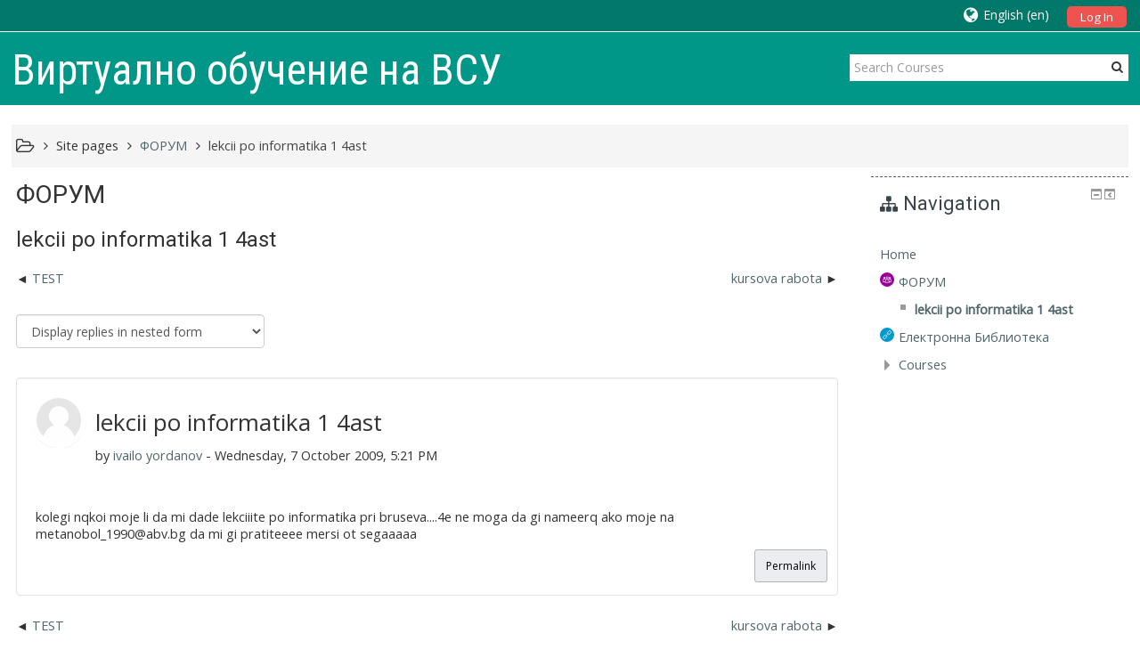

--- FILE ---
content_type: text/html; charset=utf-8
request_url: https://eschool.vfu.bg/mod/forum/discuss.php?d=478
body_size: 39078
content:
<!DOCTYPE html>
<html  dir="ltr" lang="en" xml:lang="en">
<head>
    <title>eSchool: lekcii po informatika 1 4ast</title>
    <link rel="icon" href="https://eschool.vfu.bg/theme/image.php/adaptable/theme/1610203567/favicon" />

<meta http-equiv="Content-Type" content="text/html; charset=utf-8" />
<meta name="keywords" content="moodle, eSchool: lekcii po informatika 1 4ast" />
<link rel="stylesheet" type="text/css" href="https://eschool.vfu.bg/theme/yui_combo.php?rollup/3.17.2/yui-moodlesimple-min.css" /><script id="firstthemesheet" type="text/css">/** Required in order to fix style inclusion problems in IE with YUI **/</script><link rel="stylesheet" type="text/css" href="https://eschool.vfu.bg/theme/styles.php/adaptable/1610203567_1/all" />
<script type="text/javascript">
//<![CDATA[
var M = {}; M.yui = {};
M.pageloadstarttime = new Date();
M.cfg = {"wwwroot":"https:\/\/eschool.vfu.bg","sesskey":"iRg3amRbHa","themerev":"1610203567","slasharguments":1,"theme":"adaptable","iconsystemmodule":"core\/icon_system_standard","jsrev":"1610203567","admin":"admin","svgicons":true,"usertimezone":"Europe\/Sofia","contextid":156};var yui1ConfigFn = function(me) {if(/-skin|reset|fonts|grids|base/.test(me.name)){me.type='css';me.path=me.path.replace(/\.js/,'.css');me.path=me.path.replace(/\/yui2-skin/,'/assets/skins/sam/yui2-skin')}};
var yui2ConfigFn = function(me) {var parts=me.name.replace(/^moodle-/,'').split('-'),component=parts.shift(),module=parts[0],min='-min';if(/-(skin|core)$/.test(me.name)){parts.pop();me.type='css';min=''}
if(module){var filename=parts.join('-');me.path=component+'/'+module+'/'+filename+min+'.'+me.type}else{me.path=component+'/'+component+'.'+me.type}};
YUI_config = {"debug":false,"base":"https:\/\/eschool.vfu.bg\/lib\/yuilib\/3.17.2\/","comboBase":"https:\/\/eschool.vfu.bg\/theme\/yui_combo.php?","combine":true,"filter":null,"insertBefore":"firstthemesheet","groups":{"yui2":{"base":"https:\/\/eschool.vfu.bg\/lib\/yuilib\/2in3\/2.9.0\/build\/","comboBase":"https:\/\/eschool.vfu.bg\/theme\/yui_combo.php?","combine":true,"ext":false,"root":"2in3\/2.9.0\/build\/","patterns":{"yui2-":{"group":"yui2","configFn":yui1ConfigFn}}},"moodle":{"name":"moodle","base":"https:\/\/eschool.vfu.bg\/theme\/yui_combo.php?m\/1610203567\/","combine":true,"comboBase":"https:\/\/eschool.vfu.bg\/theme\/yui_combo.php?","ext":false,"root":"m\/1610203567\/","patterns":{"moodle-":{"group":"moodle","configFn":yui2ConfigFn}},"filter":null,"modules":{"moodle-core-formchangechecker":{"requires":["base","event-focus","moodle-core-event"]},"moodle-core-notification":{"requires":["moodle-core-notification-dialogue","moodle-core-notification-alert","moodle-core-notification-confirm","moodle-core-notification-exception","moodle-core-notification-ajaxexception"]},"moodle-core-notification-dialogue":{"requires":["base","node","panel","escape","event-key","dd-plugin","moodle-core-widget-focusafterclose","moodle-core-lockscroll"]},"moodle-core-notification-alert":{"requires":["moodle-core-notification-dialogue"]},"moodle-core-notification-confirm":{"requires":["moodle-core-notification-dialogue"]},"moodle-core-notification-exception":{"requires":["moodle-core-notification-dialogue"]},"moodle-core-notification-ajaxexception":{"requires":["moodle-core-notification-dialogue"]},"moodle-core-maintenancemodetimer":{"requires":["base","node"]},"moodle-core-handlebars":{"condition":{"trigger":"handlebars","when":"after"}},"moodle-core-dock":{"requires":["base","node","event-custom","event-mouseenter","event-resize","escape","moodle-core-dock-loader","moodle-core-event"]},"moodle-core-dock-loader":{"requires":["escape"]},"moodle-core-lockscroll":{"requires":["plugin","base-build"]},"moodle-core-languninstallconfirm":{"requires":["base","node","moodle-core-notification-confirm","moodle-core-notification-alert"]},"moodle-core-actionmenu":{"requires":["base","event","node-event-simulate"]},"moodle-core-event":{"requires":["event-custom"]},"moodle-core-blocks":{"requires":["base","node","io","dom","dd","dd-scroll","moodle-core-dragdrop","moodle-core-notification"]},"moodle-core-dragdrop":{"requires":["base","node","io","dom","dd","event-key","event-focus","moodle-core-notification"]},"moodle-core-chooserdialogue":{"requires":["base","panel","moodle-core-notification"]},"moodle-core-checknet":{"requires":["base-base","moodle-core-notification-alert","io-base"]},"moodle-core-popuphelp":{"requires":["moodle-core-tooltip"]},"moodle-core-tooltip":{"requires":["base","node","io-base","moodle-core-notification-dialogue","json-parse","widget-position","widget-position-align","event-outside","cache-base"]},"moodle-core_availability-form":{"requires":["base","node","event","event-delegate","panel","moodle-core-notification-dialogue","json"]},"moodle-backup-backupselectall":{"requires":["node","event","node-event-simulate","anim"]},"moodle-backup-confirmcancel":{"requires":["node","node-event-simulate","moodle-core-notification-confirm"]},"moodle-course-formatchooser":{"requires":["base","node","node-event-simulate"]},"moodle-course-management":{"requires":["base","node","io-base","moodle-core-notification-exception","json-parse","dd-constrain","dd-proxy","dd-drop","dd-delegate","node-event-delegate"]},"moodle-course-modchooser":{"requires":["moodle-core-chooserdialogue","moodle-course-coursebase"]},"moodle-course-dragdrop":{"requires":["base","node","io","dom","dd","dd-scroll","moodle-core-dragdrop","moodle-core-notification","moodle-course-coursebase","moodle-course-util"]},"moodle-course-util":{"requires":["node"],"use":["moodle-course-util-base"],"submodules":{"moodle-course-util-base":{},"moodle-course-util-section":{"requires":["node","moodle-course-util-base"]},"moodle-course-util-cm":{"requires":["node","moodle-course-util-base"]}}},"moodle-course-categoryexpander":{"requires":["node","event-key"]},"moodle-form-dateselector":{"requires":["base","node","overlay","calendar"]},"moodle-form-shortforms":{"requires":["node","base","selector-css3","moodle-core-event"]},"moodle-form-passwordunmask":{"requires":[]},"moodle-form-showadvanced":{"requires":["node","base","selector-css3"]},"moodle-question-preview":{"requires":["base","dom","event-delegate","event-key","core_question_engine"]},"moodle-question-searchform":{"requires":["base","node"]},"moodle-question-chooser":{"requires":["moodle-core-chooserdialogue"]},"moodle-question-qbankmanager":{"requires":["node","selector-css3"]},"moodle-availability_completion-form":{"requires":["base","node","event","moodle-core_availability-form"]},"moodle-availability_date-form":{"requires":["base","node","event","io","moodle-core_availability-form"]},"moodle-availability_grade-form":{"requires":["base","node","event","moodle-core_availability-form"]},"moodle-availability_group-form":{"requires":["base","node","event","moodle-core_availability-form"]},"moodle-availability_grouping-form":{"requires":["base","node","event","moodle-core_availability-form"]},"moodle-availability_profile-form":{"requires":["base","node","event","moodle-core_availability-form"]},"moodle-qtype_ddimageortext-form":{"requires":["moodle-qtype_ddimageortext-dd","form_filepicker"]},"moodle-qtype_ddimageortext-dd":{"requires":["node","dd","dd-drop","dd-constrain"]},"moodle-qtype_ddmarker-form":{"requires":["moodle-qtype_ddmarker-dd","form_filepicker","graphics","escape"]},"moodle-qtype_ddmarker-dd":{"requires":["node","event-resize","dd","dd-drop","dd-constrain","graphics"]},"moodle-qtype_ddwtos-dd":{"requires":["node","dd","dd-drop","dd-constrain"]},"moodle-mod_assign-history":{"requires":["node","transition"]},"moodle-mod_forum-subscriptiontoggle":{"requires":["base-base","io-base"]},"moodle-mod_quiz-modform":{"requires":["base","node","event"]},"moodle-mod_quiz-toolboxes":{"requires":["base","node","event","event-key","io","moodle-mod_quiz-quizbase","moodle-mod_quiz-util-slot","moodle-core-notification-ajaxexception"]},"moodle-mod_quiz-repaginate":{"requires":["base","event","node","io","moodle-core-notification-dialogue"]},"moodle-mod_quiz-autosave":{"requires":["base","node","event","event-valuechange","node-event-delegate","io-form"]},"moodle-mod_quiz-dragdrop":{"requires":["base","node","io","dom","dd","dd-scroll","moodle-core-dragdrop","moodle-core-notification","moodle-mod_quiz-quizbase","moodle-mod_quiz-util-base","moodle-mod_quiz-util-page","moodle-mod_quiz-util-slot","moodle-course-util"]},"moodle-mod_quiz-util":{"requires":["node","moodle-core-actionmenu"],"use":["moodle-mod_quiz-util-base"],"submodules":{"moodle-mod_quiz-util-base":{},"moodle-mod_quiz-util-slot":{"requires":["node","moodle-mod_quiz-util-base"]},"moodle-mod_quiz-util-page":{"requires":["node","moodle-mod_quiz-util-base"]}}},"moodle-mod_quiz-quizbase":{"requires":["base","node"]},"moodle-mod_quiz-questionchooser":{"requires":["moodle-core-chooserdialogue","moodle-mod_quiz-util","querystring-parse"]},"moodle-message_airnotifier-toolboxes":{"requires":["base","node","io"]},"moodle-filter_glossary-autolinker":{"requires":["base","node","io-base","json-parse","event-delegate","overlay","moodle-core-event","moodle-core-notification-alert","moodle-core-notification-exception","moodle-core-notification-ajaxexception"]},"moodle-filter_mathjaxloader-loader":{"requires":["moodle-core-event"]},"moodle-editor_atto-rangy":{"requires":[]},"moodle-editor_atto-editor":{"requires":["node","transition","io","overlay","escape","event","event-simulate","event-custom","node-event-html5","node-event-simulate","yui-throttle","moodle-core-notification-dialogue","moodle-core-notification-confirm","moodle-editor_atto-rangy","handlebars","timers","querystring-stringify"]},"moodle-editor_atto-plugin":{"requires":["node","base","escape","event","event-outside","handlebars","event-custom","timers","moodle-editor_atto-menu"]},"moodle-editor_atto-menu":{"requires":["moodle-core-notification-dialogue","node","event","event-custom"]},"moodle-report_eventlist-eventfilter":{"requires":["base","event","node","node-event-delegate","datatable","autocomplete","autocomplete-filters"]},"moodle-report_loglive-fetchlogs":{"requires":["base","event","node","io","node-event-delegate"]},"moodle-gradereport_grader-gradereporttable":{"requires":["base","node","event","handlebars","overlay","event-hover"]},"moodle-gradereport_history-userselector":{"requires":["escape","event-delegate","event-key","handlebars","io-base","json-parse","moodle-core-notification-dialogue"]},"moodle-tool_capability-search":{"requires":["base","node"]},"moodle-tool_lp-dragdrop-reorder":{"requires":["moodle-core-dragdrop"]},"moodle-tool_monitor-dropdown":{"requires":["base","event","node"]},"moodle-assignfeedback_editpdf-editor":{"requires":["base","event","node","io","graphics","json","event-move","event-resize","transition","querystring-stringify-simple","moodle-core-notification-dialog","moodle-core-notification-alert","moodle-core-notification-warning","moodle-core-notification-exception","moodle-core-notification-ajaxexception"]},"moodle-atto_accessibilitychecker-button":{"requires":["color-base","moodle-editor_atto-plugin"]},"moodle-atto_accessibilityhelper-button":{"requires":["moodle-editor_atto-plugin"]},"moodle-atto_align-button":{"requires":["moodle-editor_atto-plugin"]},"moodle-atto_bold-button":{"requires":["moodle-editor_atto-plugin"]},"moodle-atto_charmap-button":{"requires":["moodle-editor_atto-plugin"]},"moodle-atto_clear-button":{"requires":["moodle-editor_atto-plugin"]},"moodle-atto_collapse-button":{"requires":["moodle-editor_atto-plugin"]},"moodle-atto_emoticon-button":{"requires":["moodle-editor_atto-plugin"]},"moodle-atto_equation-button":{"requires":["moodle-editor_atto-plugin","moodle-core-event","io","event-valuechange","tabview","array-extras"]},"moodle-atto_html-button":{"requires":["moodle-editor_atto-plugin","event-valuechange"]},"moodle-atto_image-button":{"requires":["moodle-editor_atto-plugin"]},"moodle-atto_indent-button":{"requires":["moodle-editor_atto-plugin"]},"moodle-atto_italic-button":{"requires":["moodle-editor_atto-plugin"]},"moodle-atto_link-button":{"requires":["moodle-editor_atto-plugin"]},"moodle-atto_managefiles-button":{"requires":["moodle-editor_atto-plugin"]},"moodle-atto_managefiles-usedfiles":{"requires":["node","escape"]},"moodle-atto_media-button":{"requires":["moodle-editor_atto-plugin","moodle-form-shortforms"]},"moodle-atto_noautolink-button":{"requires":["moodle-editor_atto-plugin"]},"moodle-atto_orderedlist-button":{"requires":["moodle-editor_atto-plugin"]},"moodle-atto_recordrtc-recording":{"requires":["moodle-atto_recordrtc-button"]},"moodle-atto_recordrtc-button":{"requires":["moodle-editor_atto-plugin","moodle-atto_recordrtc-recording"]},"moodle-atto_rtl-button":{"requires":["moodle-editor_atto-plugin"]},"moodle-atto_strike-button":{"requires":["moodle-editor_atto-plugin"]},"moodle-atto_subscript-button":{"requires":["moodle-editor_atto-plugin"]},"moodle-atto_superscript-button":{"requires":["moodle-editor_atto-plugin"]},"moodle-atto_table-button":{"requires":["moodle-editor_atto-plugin","moodle-editor_atto-menu","event","event-valuechange"]},"moodle-atto_title-button":{"requires":["moodle-editor_atto-plugin"]},"moodle-atto_underline-button":{"requires":["moodle-editor_atto-plugin"]},"moodle-atto_undo-button":{"requires":["moodle-editor_atto-plugin"]},"moodle-atto_unorderedlist-button":{"requires":["moodle-editor_atto-plugin"]}}},"gallery":{"name":"gallery","base":"https:\/\/eschool.vfu.bg\/lib\/yuilib\/gallery\/","combine":true,"comboBase":"https:\/\/eschool.vfu.bg\/theme\/yui_combo.php?","ext":false,"root":"gallery\/1610203567\/","patterns":{"gallery-":{"group":"gallery"}}}},"modules":{"core_filepicker":{"name":"core_filepicker","fullpath":"https:\/\/eschool.vfu.bg\/lib\/javascript.php\/1610203567\/repository\/filepicker.js","requires":["base","node","node-event-simulate","json","async-queue","io-base","io-upload-iframe","io-form","yui2-treeview","panel","cookie","datatable","datatable-sort","resize-plugin","dd-plugin","escape","moodle-core_filepicker","moodle-core-notification-dialogue"]},"core_comment":{"name":"core_comment","fullpath":"https:\/\/eschool.vfu.bg\/lib\/javascript.php\/1610203567\/comment\/comment.js","requires":["base","io-base","node","json","yui2-animation","overlay","escape"]},"mathjax":{"name":"mathjax","fullpath":"https:\/\/cdn.jsdelivr.net\/npm\/mathjax@2.7.8\/MathJax.js?delayStartupUntil=configured"}}};
M.yui.loader = {modules: {}};

//]]>
</script>
    <!-- CSS print media -->
    <link rel="stylesheet" type="text/css" href="https://eschool.vfu.bg/theme/adaptable/style/print.css" media="print">

    <meta name="viewport" content="width=device-width, initial-scale=1.0">

    <!-- Twitter Card data -->
    <meta name="twitter:card" value="summary">
    <meta name="twitter:site" value="Виртуално обучение на ВСУ" />
    <meta name="twitter:title" value="eSchool: lekcii po informatika 1 4ast" />

    <!-- Open Graph data -->
    <meta property="og:title" content="eSchool: lekcii po informatika 1 4ast" />
    <meta property="og:type" content="website" />
    <meta property="og:url" content="https://eschool.vfu.bg" />
    <meta name="og:site_name" value="Виртуално обучение на ВСУ" />

    <!-- Chrome, Firefox OS and Opera on Android -->
    <meta name="theme-color" content="#3A454b" />

    <!-- Windows Phone -->
    <meta name="msapplication-navbutton-color" content="#3A454b" />

    <!-- iOS Safari -->
    <meta name="apple-mobile-web-app-status-bar-style" content="#3A454b" />

    <!-- Load FA icons -->
    <link rel="stylesheet" href="https://eschool.vfu.bg/theme/adaptable/style/font-awesome.min.css">

        <!-- Load Google Fonts -->
    <link href='https://fonts.googleapis.com/css?family=Open+Sans:400,400i'
    rel='stylesheet'
    type='text/css'>
    
            <link href='https://fonts.googleapis.com/css?family=Roboto:400,400i'
        rel='stylesheet'
        type='text/css'>
    
            <link href='https://fonts.googleapis.com/css?family=Roboto+Condensed:400,400i'
        rel='stylesheet'
        type='text/css'>
    </head>

<body  id="page-mod-forum-discuss" class="format-site  path-mod path-mod-forum safari dir-ltr lang-en yui-skin-sam yui3-skin-sam eschool-vfu-bg pagelayout-incourse course-1 context-156 cmid-1 notloggedin two-column  has-region-side-post used-region-side-post has-region-course-section-a empty-region-course-section-a side-post-only">

<div class="skiplinks">
    <a href="#maincontent" class="skip">Skip to main content</a>
</div><script type="text/javascript" src="https://eschool.vfu.bg/theme/yui_combo.php?rollup/3.17.2/yui-moodlesimple-min.js"></script><script type="text/javascript" src="https://eschool.vfu.bg/theme/jquery.php/core/jquery-3.2.1.min.js"></script>
<script type="text/javascript" src="https://eschool.vfu.bg/theme/jquery.php/theme_adaptable/pace-min.js"></script>
<script type="text/javascript" src="https://eschool.vfu.bg/theme/jquery.php/theme_adaptable/jquery-flexslider-min.js"></script>
<script type="text/javascript" src="https://eschool.vfu.bg/theme/jquery.php/theme_adaptable/tickerme.js"></script>
<script type="text/javascript" src="https://eschool.vfu.bg/theme/jquery.php/theme_adaptable/jquery-easing-min.js"></script>
<script type="text/javascript" src="https://eschool.vfu.bg/theme/jquery.php/theme_adaptable/adaptable.js"></script>
<script type="text/javascript" src="https://eschool.vfu.bg/lib/javascript.php/1610203567/lib/javascript-static.js"></script>
<script type="text/javascript">
//<![CDATA[
document.body.className += ' jsenabled';
//]]>
</script>


<div id="page" class="container-fluid fullin showblockicons">

    <header id="page-header-wrapper"  >
    <div id="above-header">
        <div class="clearfix container userhead">
            <div class="pull-left">
                <ul class="usermenu2 nav navbar-nav navbar-right"></ul>            </div>

            <div class="headermenu row">
        <form action="https://eschool.vfu.bg/login/index.php" method="post">
            <input type="hidden" name="logintoken" value="D4me60XhaagoQKdr8CZit0TanywEEIZL" />
            <button class="btn-login" type="submit">
                Log In            </button>
        </form>
</div>

<div style="float: right; position: relative; display: inline; margin-left: 15px; height:20px;">
<ul class="nav navbar-nav"><li class="dropdown langmenu"><a href="https://eschool.vfu.bg/mod/forum/discuss.php?d=478" class="dropdown-toggle" data-toggle="dropdown" title="Language"><i class="fa fa-globe fa-lg"></i><span class="langdesc">English ‎(en)‎</span></a><ul class="dropdown-menu"><li><a title="English ‎(en)‎" href="https://eschool.vfu.bg/mod/forum/discuss.php?d=478&amp;lang=en">English ‎(en)‎</a></li><li><a title="Български ‎(bg)‎" href="https://eschool.vfu.bg/mod/forum/discuss.php?d=478&amp;lang=bg">Български ‎(bg)‎</a></li></ul></ul></div>

    </div>
</div>



<div id="page-header" class="clearfix container">

<div id="sitetitle"><h1>Виртуално обучение на ВСУ</h1></div>

            <div class="searchbox">
            <form action="https://eschool.vfu.bg/course/search.php">
                <label class="hidden" for="search-1" style="display: none;">Search courses</label>
                <div class="search-box grey-box bg-white clear-fix">
                    <input placeholder="Search Courses"
                            accesskey="6"
                            class="search_tour bg-white no-border left search-box__input ui-autocomplete-input"
                            type="text"
                            name="search"
                            id="search-1"
                            autocomplete="off">
                            <button title="Search Courses"
                                    type="submit" class="no-border bg-white pas search-box__button">
                                    <abbr class="fa fa-search" title="Search Courses">
                                    </abbr>
                            </button>
                </div>
            </form>
        </div>
    
        <div id="course-header">
                    </div>
    </div>



</header>


<div class="container outercont">
    <div id="page-content" class="row-fluid">
        <div id="page-navbar" class="span12"><ul class="breadcrumb"><i title="Home" class="fa fa-folder-open-o fa-lg"></i><span class="separator"><i class="fa-angle-right fa"></i>
                             </span><li><span tabindex="0" title="Виртуално обучение на ВСУ">Site pages</span></li><span class="separator"><i class="fa-angle-right fa"></i>
                             </span><li><span itemscope="" itemtype="http://data-vocabulary.org/Breadcrumb"><a itemprop="url" title="Forum" href="https://eschool.vfu.bg/mod/forum/view.php?id=1"><span itemprop="title">ФОРУМ</span></a></span></li><span class="separator"><i class="fa-angle-right fa"></i>
                             </span><li><span itemscope="" itemtype="http://data-vocabulary.org/Breadcrumb"><a itemprop="url" aria-current="page" href="https://eschool.vfu.bg/mod/forum/discuss.php?d=478"><span itemprop="title">lekcii po informatika 1 4ast</span></a></span></li></ul></div>
        <section id="region-main" class="span9 desktop-first-column">
            <span class="notifications" id="user-notifications"></span><div role="main"><span id="maincontent"></span><h2>ФОРУМ</h2><h3 class="discussionname">lekcii po informatika 1 4ast</h3><div class="discussion-nav clearfix"><ul><li class="prev-discussion"><a aria-label="Previous discussion: TEST" href="https://eschool.vfu.bg/mod/forum/discuss.php?d=474">TEST</a></li><li class="next-discussion"><a aria-label="Next discussion: kursova rabota" href="https://eschool.vfu.bg/mod/forum/discuss.php?d=488">kursova rabota</a></li></ul></div><div class="discussioncontrols clearfix"><div class="controlscontainer m-b-1"><div class="discussioncontrol nullcontrol">&nbsp;</div><div class="discussioncontrol displaymode"><div class="singleselect d-inline-block">
    <form method="get" action="https://eschool.vfu.bg/mod/forum/discuss.php" class="form-inline" id="mode">
            <input type="hidden" name="d" value="478">
            <label for="single_select6970258433a917" class="accesshide">
                Display mode
            </label>
        <select  id="single_select6970258433a917" class="custom-select singleselect" name="mode"
                 >
                    <option  value="1" >Display replies flat, with oldest first</option>
                    <option  value="-1" >Display replies flat, with newest first</option>
                    <option  value="2" >Display replies in threaded form</option>
                    <option  value="3" selected>Display replies in nested form</option>
        </select>
        <noscript>
            <input type="submit" class="btn btn-secondary" value="Go">
        </noscript>
    </form>
</div></div></div></div><a id="p566"></a><div class="forumpost clearfix lastpost firstpost starter" role="region" aria-label="lekcii po informatika 1 4ast by ivailo  yordanov"><div class="row header clearfix"><div class="left picture"><a href="https://eschool.vfu.bg/user/profile.php?id=18091"><img src="https://eschool.vfu.bg/theme/image.php/adaptable/core/1610203567/u/f1" class="userpicture defaultuserpic" width="100" height="100" alt="Picture of ivailo  yordanov" title="Picture of ivailo  yordanov" /></a></div><div class="topic firstpost starter"><div class="subject" role="heading" aria-level="2">lekcii po informatika 1 4ast</div><div class="author" role="heading" aria-level="2">by <a href="https://eschool.vfu.bg/user/view.php?id=18091&amp;course=1">ivailo  yordanov</a> - Wednesday, 7 October 2009, 5:21 PM</div></div></div><div class="row maincontent clearfix"><div class="left"><div class="grouppictures">&nbsp;</div></div><div class="no-overflow"><div class="content"><div class="posting fullpost"> kolegi nqkoi moje li da mi dade lekciiite po informatika pri bruseva....4e ne moga da gi nameerq ako moje na &#109;e&#116;an&#111;&#98;&#111;&#108;&#95;&#49;&#57;&#57;&#48;@&#97;bv.bg da mi gi pratiteeee mersi ot segaaaaa<br /><div class="attachedimages"></div></div></div></div></div><div class="row side"><div class="left">&nbsp;</div><div class="options clearfix"><div class="commands"><a href="https://eschool.vfu.bg/mod/forum/discuss.php?d=478#p566">Permalink</a></div></div></div></div><div class="discussion-nav clearfix"><ul><li class="prev-discussion"><a aria-label="Previous discussion: TEST" href="https://eschool.vfu.bg/mod/forum/discuss.php?d=474">TEST</a></li><li class="next-discussion"><a aria-label="Next discussion: kursova rabota" href="https://eschool.vfu.bg/mod/forum/discuss.php?d=488">kursova rabota</a></li></ul></div></div>        </section>

        <aside id="block-region-side-post" class="span3 block-region" data-blockregion="side-post" data-droptarget="1"><a class="skip skip-block" id="fsb-1" href="#sb-1">Skip Navigation</a><div id="inst11551" class="block_navigation block" role="navigation" data-block="navigation" data-instanceid="11551" aria-labelledby="instance-11551-header" data-dockable="1"><div class="header"><div class="title"><div class="block_action"></div><h2 id="instance-11551-header">Navigation</h2></div></div><div class="content"><ul class="block_tree list" role="tree" data-ajax-loader="block_navigation/nav_loader"><li class="type_unknown depth_1 contains_branch" aria-labelledby="label_1_1"><p class="tree_item branch canexpand navigation_node" role="treeitem" aria-expanded="true" aria-owns="random6970258433a911_group" data-collapsible="false"><a tabindex="-1" id="label_1_1" href="https://eschool.vfu.bg/">Home</a></p><ul id="random6970258433a911_group" role="group"><li class="type_activity depth_2 item_with_icon contains_branch" aria-labelledby="label_2_3"><p class="tree_item hasicon branch" role="treeitem" aria-expanded="true" aria-owns="random6970258433a912_group"><a tabindex="-1" id="label_2_3" title="Forum" href="https://eschool.vfu.bg/mod/forum/view.php?id=1"><img class="icon navicon" alt="Forum" title="Forum" src="https://eschool.vfu.bg/theme/image.php/adaptable/forum/1610203567/icon" /><span class="item-content-wrap">ФОРУМ</span></a></p><ul id="random6970258433a912_group" role="group"><li class="type_custom depth_3 item_with_icon current_branch" aria-labelledby="label_3_4"><p class="tree_item hasicon active_tree_node" role="treeitem"><a tabindex="-1" id="label_3_4" href="https://eschool.vfu.bg/mod/forum/discuss.php?d=478"><img class="icon navicon" alt="" aria-hidden="true" src="https://eschool.vfu.bg/theme/image.php/adaptable/core/1610203567/i/navigationitem" /><span class="item-content-wrap">lekcii po informatika 1 4ast</span></a></p></li></ul></li><li class="type_activity depth_2 item_with_icon" aria-labelledby="label_2_5"><p class="tree_item hasicon" role="treeitem"><a href="https://eschool.vfu.bg/mod/url/view.php?id=63" id="label_2_5" class=""  tabindex="-1"  title="URL" ><img class="icon navicon" alt="URL" title="URL" src="https://eschool.vfu.bg/theme/image.php/adaptable/url/1610203567/icon" /><span class="item-content-wrap">Електронна Библиотека</span></a></p></li><li class="type_system depth_2 contains_branch" aria-labelledby="label_2_9"><p class="tree_item branch" role="treeitem" id="expandable_branch_0_courses" aria-expanded="false" data-requires-ajax="true" data-loaded="false" data-node-id="expandable_branch_0_courses" data-node-key="courses" data-node-type="0"><a tabindex="-1" id="label_2_9" href="https://eschool.vfu.bg/course/index.php">Courses</a></p></li></ul></li></ul></div></div><span class="skip-block-to" id="sb-1"></span></aside>    </div>
</div>


<footer id="page-footer">

<div id="course-footer"></div>
                <div class="container blockplace1"><div class="row-fluid"></div></div>        <div class="container">
            <div class="row-fluid">
                <div class="span12 pagination-centered">
<div class="socialbox"></div>                </div>
            </div>
        </div>

    <div class="info container2 clearfix">
        <div class="container">
            <div class="row-fluid">
                <div class="span4">
                         </div>

                <div class="span4 helplink">
                </div>
                <div class="span4">
                    <div class="tool_dataprivacy"><a href="https://eschool.vfu.bg/admin/tool/dataprivacy/summary.php">Data retention summary</a></div><a href="https://download.moodle.org/mobile?version=2018051715.07&amp;lang=en&amp;iosappid=633359593&amp;androidappid=com.moodle.moodlemobile">Get the mobile app</a>                </div>
            </div>
        </div>
    </div>
</footer>


<a class="back-to-top" href="#top" ><i class="fa fa-angle-up "></i></a>


<script type="text/javascript">
//<![CDATA[
var require = {
    baseUrl : 'https://eschool.vfu.bg/lib/requirejs.php/1610203567/',
    // We only support AMD modules with an explicit define() statement.
    enforceDefine: true,
    skipDataMain: true,
    waitSeconds : 0,

    paths: {
        jquery: 'https://eschool.vfu.bg/lib/javascript.php/1610203567/lib/jquery/jquery-3.2.1.min',
        jqueryui: 'https://eschool.vfu.bg/lib/javascript.php/1610203567/lib/jquery/ui-1.12.1/jquery-ui.min',
        jqueryprivate: 'https://eschool.vfu.bg/lib/javascript.php/1610203567/lib/requirejs/jquery-private'
    },

    // Custom jquery config map.
    map: {
      // '*' means all modules will get 'jqueryprivate'
      // for their 'jquery' dependency.
      '*': { jquery: 'jqueryprivate' },
      // Stub module for 'process'. This is a workaround for a bug in MathJax (see MDL-60458).
      '*': { process: 'core/first' },

      // 'jquery-private' wants the real jQuery module
      // though. If this line was not here, there would
      // be an unresolvable cyclic dependency.
      jqueryprivate: { jquery: 'jquery' }
    }
};

//]]>
</script>
<script type="text/javascript" src="https://eschool.vfu.bg/lib/javascript.php/1610203567/lib/requirejs/require.min.js"></script>
<script type="text/javascript">
//<![CDATA[
M.util.js_pending("core/first");require(['core/first'], function() {
;
require(["media_videojs/loader"], function(loader) {
    loader.setUp(function(videojs) {
        videojs.options.flash.swf = "https://eschool.vfu.bg/media/player/videojs/videojs/video-js.swf";
videojs.addLanguage("en",{
 "Audio Player": "Audio Player",
 "Video Player": "Video Player",
 "Play": "Play",
 "Pause": "Pause",
 "Replay": "Replay",
 "Current Time": "Current Time",
 "Duration Time": "Duration Time",
 "Remaining Time": "Remaining Time",
 "Stream Type": "Stream Type",
 "LIVE": "LIVE",
 "Loaded": "Loaded",
 "Progress": "Progress",
 "Progress Bar": "Progress Bar",
 "progress bar timing: currentTime={1} duration={2}": "{1} of {2}",
 "Fullscreen": "Fullscreen",
 "Non-Fullscreen": "Non-Fullscreen",
 "Mute": "Mute",
 "Unmute": "Unmute",
 "Playback Rate": "Playback Rate",
 "Subtitles": "Subtitles",
 "subtitles off": "subtitles off",
 "Captions": "Captions",
 "captions off": "captions off",
 "Chapters": "Chapters",
 "Descriptions": "Descriptions",
 "descriptions off": "descriptions off",
 "Audio Track": "Audio Track",
 "Volume Level": "Volume Level",
 "You aborted the media playback": "You aborted the media playback",
 "A network error caused the media download to fail part-way.": "A network error caused the media download to fail part-way.",
 "The media could not be loaded, either because the server or network failed or because the format is not supported.": "The media could not be loaded, either because the server or network failed or because the format is not supported.",
 "The media playback was aborted due to a corruption problem or because the media used features your browser did not support.": "The media playback was aborted due to a corruption problem or because the media used features your browser did not support.",
 "No compatible source was found for this media.": "No compatible source was found for this media.",
 "The media is encrypted and we do not have the keys to decrypt it.": "The media is encrypted and we do not have the keys to decrypt it.",
 "Play Video": "Play Video",
 "Close": "Close",
 "Close Modal Dialog": "Close Modal Dialog",
 "Modal Window": "Modal Window",
 "This is a modal window": "This is a modal window",
 "This modal can be closed by pressing the Escape key or activating the close button.": "This modal can be closed by pressing the Escape key or activating the close button.",
 ", opens captions settings dialog": ", opens captions settings dialog",
 ", opens subtitles settings dialog": ", opens subtitles settings dialog",
 ", opens descriptions settings dialog": ", opens descriptions settings dialog",
 ", selected": ", selected",
 "captions settings": "captions settings",
 "subtitles settings": "subititles settings",
 "descriptions settings": "descriptions settings",
 "Text": "Text",
 "White": "White",
 "Black": "Black",
 "Red": "Red",
 "Green": "Green",
 "Blue": "Blue",
 "Yellow": "Yellow",
 "Magenta": "Magenta",
 "Cyan": "Cyan",
 "Background": "Background",
 "Window": "Window",
 "Transparent": "Transparent",
 "Semi-Transparent": "Semi-Transparent",
 "Opaque": "Opaque",
 "Font Size": "Font Size",
 "Text Edge Style": "Text Edge Style",
 "None": "None",
 "Raised": "Raised",
 "Depressed": "Depressed",
 "Uniform": "Uniform",
 "Dropshadow": "Dropshadow",
 "Font Family": "Font Family",
 "Proportional Sans-Serif": "Proportional Sans-Serif",
 "Monospace Sans-Serif": "Monospace Sans-Serif",
 "Proportional Serif": "Proportional Serif",
 "Monospace Serif": "Monospace Serif",
 "Casual": "Casual",
 "Script": "Script",
 "Small Caps": "Small Caps",
 "Reset": "Reset",
 "restore all settings to the default values": "restore all settings to the default values",
 "Done": "Done",
 "Caption Settings Dialog": "Caption Settings Dialog",
 "Beginning of dialog window. Escape will cancel and close the window.": "Beginning of dialog window. Escape will cancel and close the window.",
 "End of dialog window.": "End of dialog window."
});

    });
});;
function legacy_activity_onclick_handler_1(e) { e.halt(); window.open('https://eschool.vfu.bg/mod/url/view.php?id=63&redirect=1', '', 'width=840,height=640,toolbar=no,location=no,menubar=no,copyhistory=no,status=no,directories=no,scrollbars=yes,resizable=yes'); return false; };
function legacy_activity_onclick_handler_2(e) { e.halt(); window.open('https://eschool.vfu.bg/mod/url/view.php?id=120&redirect=1', '', 'width=1024,height=768,toolbar=no,location=no,menubar=no,copyhistory=no,status=no,directories=no,scrollbars=yes,resizable=yes'); return false; };
M.util.js_pending('theme_adaptable/bsoptions');
require(['theme_adaptable/bsoptions'], function(amd) {
    amd.init(true);
    M.util.js_complete('theme_adaptable/bsoptions');
});;

    require(['core/yui'], function(Y) {
            Y.on('click', legacy_activity_onclick_handler_1, '#label_2_5', null);
    });
;
M.util.js_pending('block_navigation/navblock');
require(['block_navigation/navblock'], function(amd) {
    amd.init("11551");
    M.util.js_complete('block_navigation/navblock');
});;
M.util.js_pending('block_settings/settingsblock');
require(['block_settings/settingsblock'], function(amd) {
    amd.init("11552", null);
    M.util.js_complete('block_settings/settingsblock');
});;

require(['core/yui'], function(Y) {
    M.util.init_skiplink(Y);
});
;

require(['jquery'], function($) {
    $('#single_select6970258433a917').change(function() {
        var ignore = $(this).find(':selected').attr('data-ignore');
        if (typeof ignore === typeof undefined) {
            $('#mode').submit();
        }
    });
});
;

require(['jquery'], function($) {
    $('.tag_list .tagmorelink').click(function(e) {
        e.preventDefault();
        $(this).closest('.tag_list').removeClass('hideoverlimit');
    });
    $('.tag_list .taglesslink').click(function(e) {
        e.preventDefault();
        $(this).closest('.tag_list').addClass('hideoverlimit');
    });
});
;
M.util.js_pending('core/log');
require(['core/log'], function(amd) {
    amd.setConfig({"level":"warn"});
    M.util.js_complete('core/log');
});M.util.js_complete("core/first");
});
//]]>
</script>
<script type="text/javascript" src="https://eschool.vfu.bg/theme/javascript.php/adaptable/1610203567/footer"></script>
<script type="text/javascript">
//<![CDATA[
M.str = {"moodle":{"lastmodified":"Last modified","name":"Name","error":"Error","info":"Information","yes":"Yes","no":"No","ok":"OK","viewallcourses":"View all courses","cancel":"Cancel","confirm":"Confirm","areyousure":"Are you sure?","closebuttontitle":"Close","unknownerror":"Unknown error"},"repository":{"type":"Type","size":"Size","invalidjson":"Invalid JSON string","nofilesattached":"No files attached","filepicker":"File picker","logout":"Logout","nofilesavailable":"No files available","norepositoriesavailable":"Sorry, none of your current repositories can return files in the required format.","fileexistsdialogheader":"File exists","fileexistsdialog_editor":"A file with that name has already been attached to the text you are editing.","fileexistsdialog_filemanager":"A file with that name has already been attached","renameto":"Rename to \"{$a}\"","referencesexist":"There are {$a} alias\/shortcut files that use this file as their source","select":"Select"},"admin":{"confirmdeletecomments":"You are about to delete comments, are you sure?","confirmation":"Confirmation"},"block":{"addtodock":"Move this to the dock","undockitem":"Undock this item","dockblock":"Dock {$a} block","undockblock":"Undock {$a} block","undockall":"Undock all","hidedockpanel":"Hide the dock panel","hidepanel":"Hide panel"},"langconfig":{"thisdirectionvertical":"btt"}};
//]]>
</script>
<script type="text/javascript">
//<![CDATA[
(function() {Y.use("moodle-core-dock-loader",function() {M.core.dock.loader.initLoader();
});
Y.use("moodle-filter_glossary-autolinker",function() {M.filter_glossary.init_filter_autolinking({"courseid":0});
});
Y.use("moodle-filter_mathjaxloader-loader",function() {M.filter_mathjaxloader.configure({"mathjaxconfig":"\nMathJax.Hub.Config({\n    config: [\"Accessible.js\", \"Safe.js\"],\n    errorSettings: { message: [\"!\"] },\n    skipStartupTypeset: true,\n    messageStyle: \"none\"\n});\n","lang":"en"});
});
M.util.help_popups.setup(Y);
M.util.init_block_hider(Y, {"id":"inst11551","title":"Navigation","preference":"block11551hidden","tooltipVisible":"Hide Navigation block","tooltipHidden":"Show Navigation block"});
Y.use("moodle-mod_forum-subscriptiontoggle",function() {Y.M.mod_forum.subscriptiontoggle.init();
});
 M.util.js_pending('random6970258433a918'); Y.on('domready', function() { M.util.js_complete("init");  M.util.js_complete('random6970258433a918'); });
})();
//]]>
</script>

</div>


</body>
</html>


--- FILE ---
content_type: image/svg+xml
request_url: https://eschool.vfu.bg/theme/image.php/adaptable/core/1610203567/t/switch_plus
body_size: 410
content:
<!DOCTYPE svg PUBLIC "-//W3C//DTD SVG 1.1//EN" "http://www.w3.org/Graphics/SVG/1.1/DTD/svg11.dtd" [
	<!ENTITY ns_flows "http://ns.adobe.com/Flows/1.0/">
]><svg xmlns="http://www.w3.org/2000/svg" width="12" height="12" viewBox="0 0 12 12" preserveAspectRatio="xMinYMid meet" overflow="visible"><path d="M11 0H1C.5 0 0 .5 0 1v10c0 .5.5 1 1 1h10c.5 0 1-.5 1-1V1c0-.5-.5-1-1-1zm0 10c0 .5-.5 1-1 1H2c-.5 0-1-.5-1-1V4c0-.5.5-1 1-1h8c.5 0 1 .5 1 1v6zM9 6.5v1c0 .3-.2.5-.5.5H7v1.5c0 .3-.2.5-.5.5h-1c-.3 0-.5-.2-.5-.5V8H3.5c-.3 0-.5-.2-.5-.5v-1c0-.3.2-.5.5-.5H5V4.5c0-.3.2-.5.5-.5h1c.3 0 .5.2.5.5V6h1.5c.3 0 .5.2.5.5z" fill="#999"/></svg>